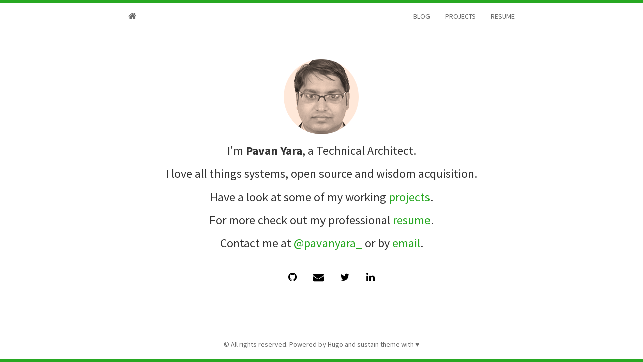

--- FILE ---
content_type: text/html;charset=UTF-8
request_url: https://www.yarapavan.in/
body_size: 1072
content:
<!DOCTYPE html><html lang="en-US"><head>
    <meta charset="utf-8">
    <meta http-equiv="X-UA-Compatible" content="IE=edge">
    <meta name="viewport" content="width=device-width, initial-scale=1">
    <meta name="author" content="map[]">
    <meta name="description" content="A Log Journal">
    <link rel="shortcut icon" type="image/x-icon" href="/img/favicon.ico">
    <title>Pavan Yara</title>
    <meta name="generator" content="Hugo 0.54.0">
    <link rel="stylesheet" href="https://maxcdn.bootstrapcdn.com/bootstrap/3.3.7/css/bootstrap.min.css" integrity="sha384-BVYiiSIFeK1dGmJRAkycuHAHRg32OmUcww7on3RYdg4Va+PmSTsz/K68vbdEjh4u" crossorigin="anonymous">
    <link href="https://d33wubrfki0l68.cloudfront.net/css/98e9795b70d89a3c1f5230f3db7bd51810272b01/css/main.css" rel="stylesheet" type="text/css">
    <link rel="stylesheet" type="text/css" href="https://maxcdn.bootstrapcdn.com/font-awesome/4.6.3/css/font-awesome.min.css">
    <link rel="stylesheet" type="text/css" href="https://fonts.googleapis.com/css?family=Source+Sans+Pro:200,400,200bold,400old">
    
    <!--[if lt IE 9]>
			
			
		<![endif]-->

    


  <style id="holderjs-style" type="text/css"></style></head>

  <body>
    <div id="wrap">
      <nav class="navbar navbar-default">
  <div class="container">
    <div class="navbar-header">
      <a class="navbar-brand" href="/"><i class="fa fa-home"></i></a>
    </div>
    <div id="navbar">
      <ul class="nav navbar-nav navbar-right">
      
        
        <li><a href="/blog/">BLOG</a></li>
        
        <li><a href="/projects/">PROJECTS</a></li>
        
        <li><a href="https://www.linkedin.com/in/pavanyara/">RESUME</a></li>
        
      
      </ul>
    </div>
  </div>
</nav>

      <section id="about">
        <div class="container">
        <div class="avatar">
          <img class="img-circle" src="https://d33wubrfki0l68.cloudfront.net/57e4cd4693c1f6bf71e2864db6b7551678aa0551/0b59b/img/pavan.png" alt="Responsive image">
        </div>
        <h3>I'm <strong>Pavan Yara</strong>, a Technical Architect.</h3>
        <h3>I love all things systems, open source and wisdom acquisition.</h3>
        <h3>Have a look at some of my working <a href="/projects/"> projects</a>.</h3>
        <h3>For more check out my professional <a href="https://www.linkedin.com/in/pavanyara/">resume</a>.</h3>
        <h3>Contact me at <a href="http://twitter.com/pavanyara_">@pavanyara_</a> or by <a href="mailto:pavan@yarapavan.in">email</a>.</h3>
        <div class="social">
  <ul class="social-links">
    
      <li><a href="http://github.com/yarapavan"><i class="fa fa-github"></i></a></li>
    

    
      <li><a href="mailto:pavan.yara@gmail.com"><i class="fa fa-envelope"></i></a></li>
    

    
      <li><a href="http://twitter.com/pavanyara_"><i class="fa fa-twitter"></i></a></li>
    

    
      <li><a href="http://linkedin.com/in/pavanyara"><i class="fa fa-linkedin"></i></a></li>
    

  </ul>
</div>

        </div>
      </section>
    </div>
    <footer>
  <div id="footer">
    <div class="container">
      <p class="text-muted">© All rights reserved. Powered by Hugo and
      sustain theme with ♥</p>
    </div>
  </div>
</footer>
<div class="footer"></div>








  

</body></html>

--- FILE ---
content_type: text/css; charset=utf-8
request_url: https://d33wubrfki0l68.cloudfront.net/css/98e9795b70d89a3c1f5230f3db7bd51810272b01/css/main.css
body_size: 661
content:
body,html{height:100%;background-color:#fff;font-family:'Source Sans Pro',sans-serif;border-top:3px solid #27a822}#wrap{padding-bottom:50px;min-height:100%;height:auto;margin:0 auto -65px}.navbar-static-top{margin-bottom:10px}.navbar-default{background-color:#fff;border-color:#fff}.navbar-default .navbar-brand{color:#6b6b6b}.navbar-default .navbar-brand:focus,.navbar-default .navbar-brand:hover{color:#6b6b6b}.navbar-default .navbar-text{color:#6b6b6b}.navbar-default .navbar-nav>li>a{color:#6b6b6b}.navbar-default .navbar-nav>li>a:focus,.navbar-default .navbar-nav>li>a:hover{color:#6b6b6b}.navbar-default .navbar-nav>.active>a,.navbar-default .navbar-nav>.active>a:focus,.navbar-default .navbar-nav>.active>a:hover{color:#6b6b6b;background-color:#fff}.navbar-default .navbar-nav>.open>a,.navbar-default .navbar-nav>.open>a:focus,.navbar-default .navbar-nav>.open>a:hover{color:#6b6b6b;background-color:#fff}.navbar-default .navbar-toggle{border-color:#fff}.navbar-default .navbar-toggle:focus,.navbar-default .navbar-toggle:hover{background-color:#fff}.navbar-default .navbar-toggle .icon-bar{background-color:#6b6b6b}.navbar-default .navbar-collapse,.navbar-default .navbar-form{border-color:#6b6b6b}.navbar-default .navbar-link{color:#6b6b6b}.navbar-default .navbar-link:hover{color:#6b6b6b}@media (max-width:767px){.navbar-default .navbar-nav .open .dropdown-menu>li>a{color:#6b6b6b}.navbar-default .navbar-nav .open .dropdown-menu>li>a:focus,.navbar-default .navbar-nav .open .dropdown-menu>li>a:hover{color:#6b6b6b}.navbar-default .navbar-nav .open .dropdown-menu>.active>a,.navbar-default .navbar-nav .open .dropdown-menu>.active>a:focus,.navbar-default .navbar-nav .open .dropdown-menu>.active>a:hover{color:#6b6b6b;background-color:#fff}}.container{width:auto;max-width:800px;text-align:center}.container .text-muted{margin:20px 0}.container a{color:#27a822}.container a:hover{color:#267723}.img-responsive{display:block;height:auto;max-width:100%}.panel-default h4{text-align:left;line-height:24px;font-size:22px}.panel-default h5{text-align:left;line-height:30px;font-size:18px}.panel-default h6{font-size:15px}.panel-default h4 a,h5 a{color:#27a822}.panel-default h4 a:hover,h5 a:hover{color:#267723}.panel{border-style:none}.panel-body{text-align:left}.social-links{display:block;margin:0 auto;margin-top:40px;width:100%;text-align:center;animation:fade 1s ease 1s both}.social-links li{display:inline-block;padding:5px;padding-top:0;text-align:center}.social-links li a{font-size:20px;color:#000;padding:10px;padding-bottom:4px;transition:all .4s ease}.social-links li a:hover{color:#000}.avatar{padding-top:5%}.blog-post{padding-top:15px}.blog-title{padding-top:2px}.related-posts h4{text-align:center}.page-not-found{padding-top:20%}.disqus{padding-bottom:15px}.blogpost{text-align:left;line-height:30px;font-size:18px}.footer{text-decoration:none!important}.text-muted{color:#6b6b6b}div.footer{border-bottom:5px solid #27a822}